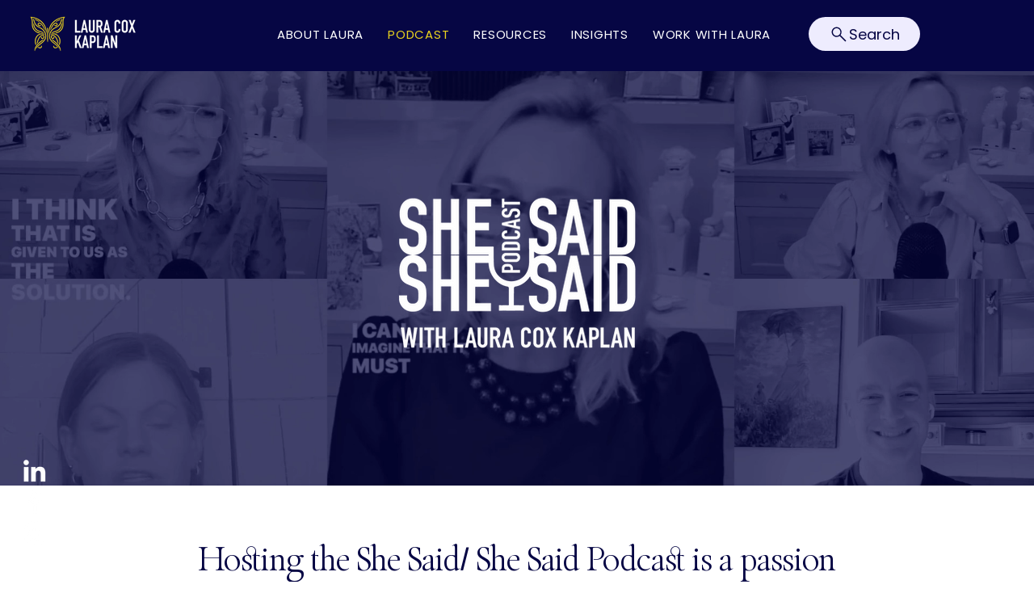

--- FILE ---
content_type: text/css; charset=utf-8
request_url: https://www.lauracoxkaplan.com/_serverless/pro-gallery-css-v4-server/layoutCss?ver=2&id=comp-me80oaj2&items=3464_1024_1536%7C3168_1024_683%7C3499_774_625%7C3300_1024_1535%7C3669_1024_1536&container=6483_1280_290_720&options=layoutParams_cropRatio:1%7ClayoutParams_structure_galleryRatio_value:0%7ClayoutParams_repeatingGroupTypes:%7ClayoutParams_gallerySpacing:0%7CgroupTypes:1%7CnumberOfImagesPerRow:5%7CfixedColumns:5%7CcollageAmount:0%7CtextsVerticalPadding:0%7CtextsHorizontalPadding:16%7CcalculateTextBoxHeightMode:MANUAL%7CtargetItemSize:558%7CcubeRatio:1%7CexternalInfoHeight:0%7CexternalInfoWidth:0%7CisRTL:false%7CisVertical:true%7CminItemSize:50%7CgroupSize:1%7CchooseBestGroup:true%7CcubeImages:true%7CcubeType:fill%7CsmartCrop:false%7CcollageDensity:0%7CimageMargin:0%7ChasThumbnails:false%7CgalleryThumbnailsAlignment:bottom%7CgridStyle:1%7CtitlePlacement:SHOW_ON_HOVER%7CarrowsSize:40%7CslideshowInfoSize:200%7CimageInfoType:NO_BACKGROUND%7CtextBoxHeight:0%7CscrollDirection:0%7CgalleryLayout:2%7CgallerySizeType:smart%7CgallerySize:48%7CcropOnlyFill:false%7CnumberOfImagesPerCol:1%7CgroupsPerStrip:0%7Cscatter:0%7CenableInfiniteScroll:true%7CthumbnailSpacings:0%7CarrowsPosition:0%7CthumbnailSize:120%7CcalculateTextBoxWidthMode:PERCENT%7CtextBoxWidthPercent:50%7CuseMaxDimensions:false%7CrotatingGroupTypes:%7CrotatingCropRatios:%7CgallerySizePx:0%7CplaceGroupsLtr:false
body_size: -61
content:
#pro-gallery-comp-me80oaj2 [data-hook="item-container"][data-idx="0"].gallery-item-container{opacity: 1 !important;display: block !important;transition: opacity .2s ease !important;top: 0px !important;left: 0px !important;right: auto !important;height: 256px !important;width: 256px !important;} #pro-gallery-comp-me80oaj2 [data-hook="item-container"][data-idx="0"] .gallery-item-common-info-outer{height: 100% !important;} #pro-gallery-comp-me80oaj2 [data-hook="item-container"][data-idx="0"] .gallery-item-common-info{height: 100% !important;width: 100% !important;} #pro-gallery-comp-me80oaj2 [data-hook="item-container"][data-idx="0"] .gallery-item-wrapper{width: 256px !important;height: 256px !important;margin: 0 !important;} #pro-gallery-comp-me80oaj2 [data-hook="item-container"][data-idx="0"] .gallery-item-content{width: 256px !important;height: 256px !important;margin: 0px 0px !important;opacity: 1 !important;} #pro-gallery-comp-me80oaj2 [data-hook="item-container"][data-idx="0"] .gallery-item-hover{width: 256px !important;height: 256px !important;opacity: 1 !important;} #pro-gallery-comp-me80oaj2 [data-hook="item-container"][data-idx="0"] .item-hover-flex-container{width: 256px !important;height: 256px !important;margin: 0px 0px !important;opacity: 1 !important;} #pro-gallery-comp-me80oaj2 [data-hook="item-container"][data-idx="0"] .gallery-item-wrapper img{width: 100% !important;height: 100% !important;opacity: 1 !important;} #pro-gallery-comp-me80oaj2 [data-hook="item-container"][data-idx="1"].gallery-item-container{opacity: 1 !important;display: block !important;transition: opacity .2s ease !important;top: 0px !important;left: 256px !important;right: auto !important;height: 256px !important;width: 256px !important;} #pro-gallery-comp-me80oaj2 [data-hook="item-container"][data-idx="1"] .gallery-item-common-info-outer{height: 100% !important;} #pro-gallery-comp-me80oaj2 [data-hook="item-container"][data-idx="1"] .gallery-item-common-info{height: 100% !important;width: 100% !important;} #pro-gallery-comp-me80oaj2 [data-hook="item-container"][data-idx="1"] .gallery-item-wrapper{width: 256px !important;height: 256px !important;margin: 0 !important;} #pro-gallery-comp-me80oaj2 [data-hook="item-container"][data-idx="1"] .gallery-item-content{width: 256px !important;height: 256px !important;margin: 0px 0px !important;opacity: 1 !important;} #pro-gallery-comp-me80oaj2 [data-hook="item-container"][data-idx="1"] .gallery-item-hover{width: 256px !important;height: 256px !important;opacity: 1 !important;} #pro-gallery-comp-me80oaj2 [data-hook="item-container"][data-idx="1"] .item-hover-flex-container{width: 256px !important;height: 256px !important;margin: 0px 0px !important;opacity: 1 !important;} #pro-gallery-comp-me80oaj2 [data-hook="item-container"][data-idx="1"] .gallery-item-wrapper img{width: 100% !important;height: 100% !important;opacity: 1 !important;} #pro-gallery-comp-me80oaj2 [data-hook="item-container"][data-idx="2"].gallery-item-container{opacity: 1 !important;display: block !important;transition: opacity .2s ease !important;top: 0px !important;left: 512px !important;right: auto !important;height: 256px !important;width: 256px !important;} #pro-gallery-comp-me80oaj2 [data-hook="item-container"][data-idx="2"] .gallery-item-common-info-outer{height: 100% !important;} #pro-gallery-comp-me80oaj2 [data-hook="item-container"][data-idx="2"] .gallery-item-common-info{height: 100% !important;width: 100% !important;} #pro-gallery-comp-me80oaj2 [data-hook="item-container"][data-idx="2"] .gallery-item-wrapper{width: 256px !important;height: 256px !important;margin: 0 !important;} #pro-gallery-comp-me80oaj2 [data-hook="item-container"][data-idx="2"] .gallery-item-content{width: 256px !important;height: 256px !important;margin: 0px 0px !important;opacity: 1 !important;} #pro-gallery-comp-me80oaj2 [data-hook="item-container"][data-idx="2"] .gallery-item-hover{width: 256px !important;height: 256px !important;opacity: 1 !important;} #pro-gallery-comp-me80oaj2 [data-hook="item-container"][data-idx="2"] .item-hover-flex-container{width: 256px !important;height: 256px !important;margin: 0px 0px !important;opacity: 1 !important;} #pro-gallery-comp-me80oaj2 [data-hook="item-container"][data-idx="2"] .gallery-item-wrapper img{width: 100% !important;height: 100% !important;opacity: 1 !important;} #pro-gallery-comp-me80oaj2 [data-hook="item-container"][data-idx="3"]{display: none !important;} #pro-gallery-comp-me80oaj2 [data-hook="item-container"][data-idx="4"]{display: none !important;} #pro-gallery-comp-me80oaj2 .pro-gallery-prerender{height:256px !important;}#pro-gallery-comp-me80oaj2 {height:256px !important; width:1280px !important;}#pro-gallery-comp-me80oaj2 .pro-gallery-margin-container {height:256px !important;}#pro-gallery-comp-me80oaj2 .pro-gallery {height:256px !important; width:1280px !important;}#pro-gallery-comp-me80oaj2 .pro-gallery-parent-container {height:256px !important; width:1280px !important;}